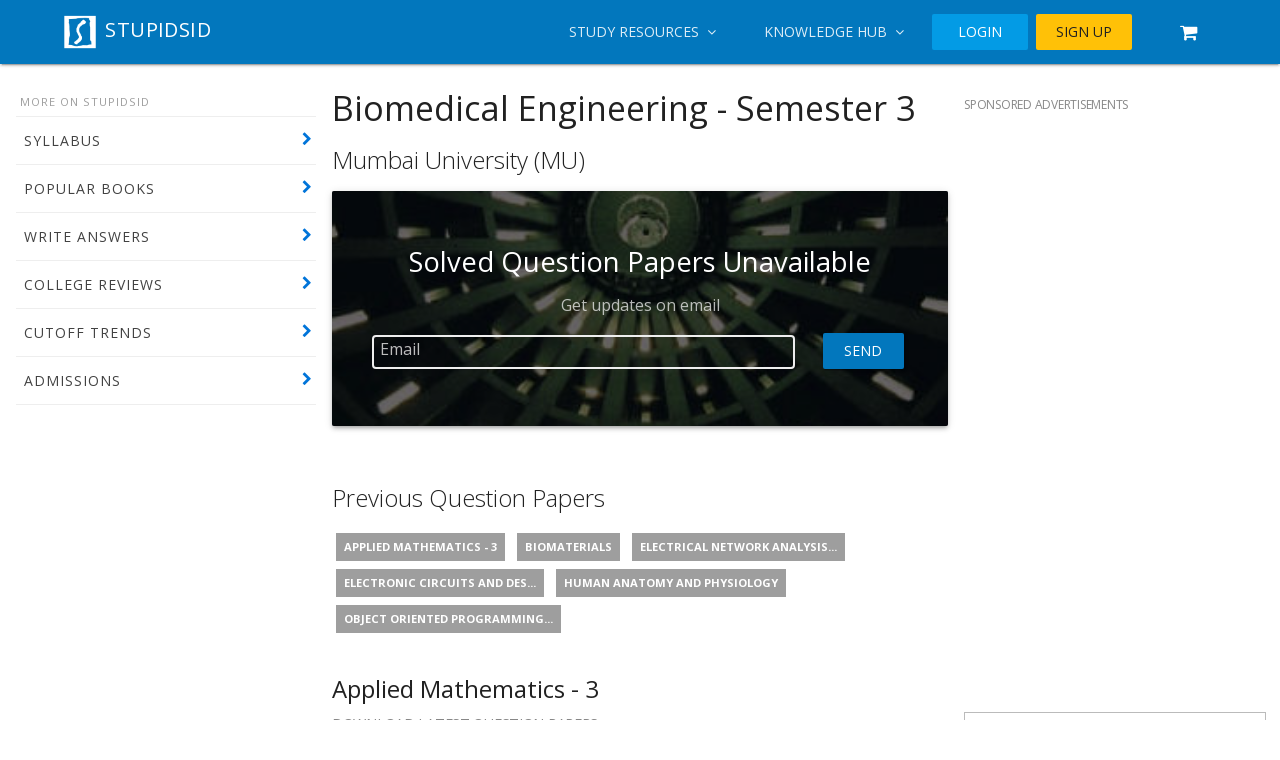

--- FILE ---
content_type: text/html; charset=UTF-8
request_url: https://stupidsid.com/previous-question-papers/mumbai-university-be-biomedical-engineering-2177
body_size: 10722
content:
<!DOCTYPE html>
<html>
<head>
    <meta charset="utf-8" />
    <meta name="viewport" content="width=device-width, initial-scale=1.0" />

    <link href="https://static.stupidsid.com/images/logos/stupidsid.ico" type="image/x-icon" rel="icon"/><link href="https://static.stupidsid.com/images/logos/stupidsid.ico" type="image/x-icon" rel="shortcut icon"/>    <meta name="theme-color" content="#0277BD"/>    <link rel="icon" sizes="192x192" href="https://static.stupidsid.com/images/logos/stupidsid-logo-192.png" />
    <link rel="manifest" href="/manifest.json" />
    <link href="/" rel="canonical" />

    <title>MU Biomedical Engineering (Semester 3) - Download Latest Question Papers | Stupidsid</title>
    <meta name="name" content="Stupidsid"/>    <meta name="description" content="Download free previous question papers (PDF) for Mumbai University Biomedical Engineering subjects - Applied Mathematics - 3, Biomaterials, Electrical Network Analysis and Synthesis, Electronic Circuits and Design - 1, Human Anatomy and Physiology, Object Oriented Programming and Methodology, "/>    <meta name="keywords" content="stupidsid,engineering,books,questions"/>
    <meta name="twitter:card" content="summary"/>    <meta name="twitter:title" content="MU Biomedical Engineering (Semester 3) - Download Latest Question Papers | Stupidsid"/>    <meta name="twitter:description" content="Download free previous question papers (PDF) for Mumbai University Biomedical Engineering subjects - Applied Mathematics - 3, Biomaterials, Electrical Network Analysis and Synthesis, Electronic Circuits and Design - 1, Human Anatomy and Physiology, Object Oriented Programming and Methodology, "/>    <meta name="twitter:image" content=""/>

    <meta property="og:image" content="" />
    <meta property="og:description" content="Download free previous question papers (PDF) for Mumbai University Biomedical Engineering subjects - Applied Mathematics - 3, Biomaterials, Electrical Network Analysis and Synthesis, Electronic Circuits and Design - 1, Human Anatomy and Physiology, Object Oriented Programming and Methodology, " />
    <meta property="og:title" content="MU Biomedical Engineering (Semester 3) - Download Latest Question Papers | Stupidsid" />
    <meta property="og:site_name" content="Stupidsid - an online platform for study resources and educational information" />
    <meta property="og:see_also" content="https://stupidsid.com" />

    <meta itemprop="name" content="MU Biomedical Engineering (Semester 3) - Download Latest Question Papers | Stupidsid" />
    <meta itemprop="description" content="Download free previous question papers (PDF) for Mumbai University Biomedical Engineering subjects - Applied Mathematics - 3, Biomaterials, Electrical Network Analysis and Synthesis, Electronic Circuits and Design - 1, Human Anatomy and Physiology, Object Oriented Programming and Methodology, " />
    <meta itemprop="image" content="" />

            <style id="antiClickjack">body{display:none !important;}</style>

    <noscript class='css-links-wrapper'>
        <link rel="stylesheet" href="//fonts.googleapis.com/css?family=Merriweather:300,400,700|Open+Sans:400,300,300italic,400italic,600,600italic,700,700italic,800,800italic|Material+Icons" class="js-fa-async-stylesheets" media="meaningless-media-query"/>        <link rel="stylesheet" href="//maxcdn.bootstrapcdn.com/font-awesome/4.7.0/css/font-awesome.min.css" class="js-fa-async-stylesheets" media="meaningless-media-query"/>    </noscript>

    <style>body,html{margin:0;padding:0}.mdl-navigation{display:-ms-flexbox;display:flex;-ms-flex-wrap:nowrap;flex-wrap:nowrap;box-sizing:border-box}.mdl-navigation__link{color:#424242;text-decoration:none;margin:0;font-size:14px;font-weight:400;line-height:24px;letter-spacing:0;opacity:.87}.mdl-navigation__link .material-icons{vertical-align:middle}.mdl-layout__drawer .mdl-navigation{-ms-flex-direction:column;flex-direction:column;-webkit-align-items:stretch;-ms-flex-align:stretch;-ms-grid-row-align:stretch;align-items:stretch;padding-top:16px}.mdl-layout__drawer .mdl-navigation .mdl-navigation__link{display:block;-ms-flex-negative:0;flex-shrink:0;padding:16px 40px;margin:0;color:#757575}.mdl-navigation__button{text-transform:uppercase}.mdl-navigation__button:hover{background-color:#01579b;cursor:pointer}.mdl-navigation__link{border:none;outline:0;background-color:transparent;cursor:pointer;padding:.6em 1.4em}@media screen and (max-width:1024px){.mdl-layout__drawer .mdl-navigation .mdl-navigation__link{padding:16px}}.mdl-layout__drawer .mdl-navigation .mdl-navigation__link:hover{background-color:#e0e0e0}.mdl-layout__drawer .mdl-navigation .mdl-navigation__link--current{background-color:#000;color:#e0e0e0}.mdl-color-text--white{color:#fff!important}.mdl-layout-title,.mdl-layout__title{display:block;position:relative;font-family:"Open Sans",Helvetica,Arial,sans-serif;font-size:20px;line-height:1;letter-spacing:.02em;font-weight:400;box-sizing:border-box}.mdl-image--responsive{max-width:100%!important;max-height:100%!important;height:auto!important}.mdl-layout__drawer>.mdl-layout-title,.mdl-layout__drawer>.mdl-layout__title{line-height:64px;padding-left:40px}@media screen and (max-width:1024px){.mdl-layout__drawer>.mdl-layout-title,.mdl-layout__drawer>.mdl-layout__title{line-height:56px;padding-left:16px}}.mdl-layout__header{display:-ms-flexbox;display:flex;-ms-flex-direction:column;flex-direction:column;-ms-flex-wrap:nowrap;flex-wrap:nowrap;-ms-flex-pack:start;justify-content:flex-start;box-sizing:border-box;-ms-flex-negative:0;flex-shrink:0;width:100%;margin:0;padding:0;border:none;min-height:64px;max-height:1000px;z-index:3;background-color:#0277bd;color:#fff;box-shadow:0 2px 2px 0 rgba(0,0,0,.14),0 3px 1px -2px rgba(0,0,0,.2),0 1px 5px 0 rgba(0,0,0,.12);transition-duration:.2s;transition-timing-function:cubic-bezier(.4,0,.2,1);transition-property:max-height,box-shadow}@media screen and (max-width:1024px){.mdl-layout__header{min-height:56px}}.mdl-layout--fixed-drawer.is-upgraded:not(.is-small-screen)>.mdl-layout__header{margin-left:240px;width:calc(100% - 240px)}@media screen and (min-width:1025px){.mdl-layout--fixed-drawer>.mdl-layout__header .mdl-layout__header-row{padding-left:40px}}.mdl-layout__header>.mdl-layout-icon{position:absolute;left:40px;top:16px;height:32px;width:32px;overflow:hidden;z-index:3;display:block}@media screen and (max-width:1024px){.mdl-layout__header>.mdl-layout-icon{left:16px;top:12px}}.mdl-layout.has-drawer .mdl-layout__header>.mdl-layout-icon{display:none}.mdl-layout__header.is-compact{max-height:64px}@media screen and (max-width:1024px){.mdl-layout__header.is-compact{max-height:56px}}.mdl-layout__header.is-compact.has-tabs{height:112px}@media screen and (max-width:1024px){.mdl-layout__header.is-compact.has-tabs{min-height:104px}}@media screen and (max-width:1024px){.mdl-layout__header{display:none}.mdl-layout--fixed-header>.mdl-layout__header{display:-ms-flexbox;display:flex}}.mdl-layout__header-row{display:-ms-flexbox;display:flex;-ms-flex-direction:row;flex-direction:row;-ms-flex-wrap:nowrap;flex-wrap:nowrap;-ms-flex-negative:0;flex-shrink:0;box-sizing:border-box;-ms-flex-item-align:stretch;align-self:stretch;-ms-flex-align:center;align-items:center;height:64px;margin:0;padding:0 40px 0 80px}.mdl-layout--no-drawer-button .mdl-layout__header-row{padding-left:40px}@media screen and (min-width:1025px){.mdl-layout--no-desktop-drawer-button .mdl-layout__header-row{padding-left:40px}}@media screen and (max-width:1024px){.mdl-layout__header-row{height:56px;padding:0 16px 0 72px}.mdl-layout--no-drawer-button .mdl-layout__header-row{padding-left:16px}}.mdl-layout__header-row>*{-ms-flex-negative:0;flex-shrink:0}.mdl-layout__header--scroll .mdl-layout__header-row{width:100%}.mdl-layout__header-row .mdl-navigation{margin:0;padding:0;height:64px;-ms-flex-direction:row;flex-direction:row;-webkit-align-items:center;-ms-flex-align:center;-ms-grid-row-align:center;align-items:center}@media screen and (max-width:1024px){.mdl-layout__header-row .mdl-navigation{height:56px}}.mdl-layout__header-row .mdl-navigation__link{display:block;color:#fff;line-height:64px;padding:0 24px}@media screen and (max-width:1024px){.mdl-layout__header-row .mdl-navigation__link{line-height:56px;padding:0 16px}}.mdl-button{background:0 0;border:none;border-radius:2px;color:#000;position:relative;height:36px;margin:2px 4px;min-width:64px;padding:0 16px;display:inline-block;font-family:"Open Sans",Helvetica,Arial,sans-serif;font-size:14px;font-weight:500;text-transform:uppercase;letter-spacing:0;overflow:hidden;will-change:box-shadow;transition:box-shadow .2s cubic-bezier(.4,0,1,1),background-color .2s cubic-bezier(.4,0,.2,1),color .2s cubic-bezier(.4,0,.2,1);outline:0;cursor:pointer;text-decoration:none;text-align:center;line-height:36px;vertical-align:middle}.mdl-color--light-blue-600{background-color:#039be5!important}.mdl-color--amber-500{background-color:#ffc107!important}.mdl-color-text--grey-900{color:#212121!important}.mdl-menu{position:absolute;list-style:none;top:0;left:0;height:auto;width:auto;min-width:124px;padding:8px 0;margin:0;opacity:0;clip:rect(0 0 0 0);z-index:-1}.mdl-layout:not(.is-small-screen) .mdl-layout--small-screen-only{display:none}.mdl-layout__drawer{display:-ms-flexbox;display:flex;-ms-flex-direction:column;flex-direction:column;-ms-flex-wrap:nowrap;flex-wrap:nowrap;width:240px;height:100%;max-height:100%;position:absolute;top:0;left:0;box-shadow:0 2px 2px 0 rgba(0,0,0,.14),0 3px 1px -2px rgba(0,0,0,.2),0 1px 5px 0 rgba(0,0,0,.12);box-sizing:border-box;border-right:1px solid #e0e0e0;background:#fafafa;-ms-transform:translateX(-250px);transform:translateX(-250px);transform-style:preserve-3d;will-change:transform;transition-duration:.2s;transition-timing-function:cubic-bezier(.4,0,.2,1);transition-property:transform;color:#424242;overflow:visible;overflow-y:auto;z-index:5}.mdl-snackbar{position:fixed;bottom:0;left:50%;cursor:default;background-color:#323232;z-index:3;display:block;display:-ms-flexbox;display:flex;-ms-flex-pack:justify;justify-content:space-between;font-family:"Open Sans",Helvetica,Arial,sans-serif;will-change:transform;-ms-transform:translate(0,80px);transform:translate(0,80px);transition:transform .25s cubic-bezier(.4,0,1,1);pointer-events:none}.mdl-grid{display:-ms-flexbox;display:flex;-ms-flex-flow:row wrap;flex-flow:row wrap;margin:0 auto;-ms-flex-align:stretch;align-items:stretch}.mdl-cell{box-sizing:border-box}.mdl-typography--text-center{text-align:center}.mdl-layout-spacer{-ms-flex-positive:1;flex-grow:1}.mdl-typography--headline,.mdl-typography--headline-color-contrast{font-family:"Open Sans",Helvetica,Arial,sans-serif;font-size:24px;font-weight:400;line-height:32px;-moz-osx-font-smoothing:grayscale}body .mdl-image--circle,body .mdl-image--square{height:96px;width:96px;margin:8px;padding:8px;box-sizing:border-box}body .mdl-image--center{display:block;margin-left:auto;margin-right:auto}.background-overlay{position:absolute;top:0;left:0;width:100%;height:100%}.background-overlay::after{content:'';position:absolute;top:0;left:0;width:100%;height:100%;background-color:rgba(0,0,0,.5);z-index:-1}.background-overlay--image{background-position:center;background-size:cover}html body main .masthead{position:relative;box-sizing:border-box;padding:2em 1em;background-size:cover;background-position:center}html body main .masthead__bottom{position:absolute;bottom:0;left:0;width:100%;display:-ms-flexbox;display:flex;-ms-flex-pack:end;justify-content:flex-end}html body main .masthead__c2a{text-shadow:none}html body main .masthead__c2a i.fa{font-size:.8em}html body main .masthead:not(.no-dark-overlay)::before{content:'';position:absolute;left:0;top:0;width:100%;height:100%;background-color:rgba(0,0,0,.6);z-index:0}html body main .masthead__title{font-size:2.4em}html body main .masthead__content{color:#fff;position:relative;z-index:1;padding:2em 1em;text-shadow:2px 2px 5px rgba(0,0,0,.4)}html body main .masthead__content__subtitle{font-weight:700;margin-top:2em}html body main .masthead__content__logo{width:100px}html body main .masthead__content__input-wrapper{padding:1em 0 0;display:-ms-flexbox;display:flex;-ms-flex-direction:row;flex-direction:row}html body main .masthead__content__input-wrapper *{color:#555}html body main .masthead__content__input-wrapper label{display:block;text-align:left;width:100%;color:#ddd;font-size:1.1em;padding:0 1em}html body main .masthead__content__input-wrapper .institute-results-wrapper{position:relative;z-index:10}html body main .masthead__content__input-wrapper .institute-results-wrapper .ui-autocomplete{animation:fadeIn .1s ease-in-out forwards;box-shadow:0 2px 2px 1px rgba(0,0,0,.2)}html body main .masthead__content__input-wrapper .institute-results-wrapper .ui-menu-item{text-align:left;padding:.5em 1em}html body main .masthead__content__input{display:block;width:100%;border:none;outline:0;font-size:1.2em;padding:.6em 1.2em;border-radius:0 3px 3px 0;background-color:#fff;width:calc(100% - 50px);display:block}html body main .masthead__content__input-wrapp{width:calc(100% - 50px);margin:0}html body main .masthead__content__submit{border-radius:3px 0 0 3px;background-color:#fff;margin:0;font-size:1.2em;padding:0;width:100%;border:0;outline:0;cursor:default;border-right:1px solid #bbb}html body main .masthead__content__submit-wrapp{width:50px;padding:0;margin:0}html body main .masthead__content__links{padding:2em 0 1em;text-shadow:none}html body main .masthead__content__links ul{list-style:none;padding:0;margin:0}html body main .masthead__content__links ul li{display:inline-block;color:#fff}html body main .masthead__content__links__item{color:#fff;height:auto;padding:.8em 1.2em}html body main .masthead__content__links__item__text{margin-top:-.5em}@media all and (max-width:500px){html body main .masthead{padding:1em}html body main .masthead--profile .masthead__content{margin-bottom:3em}html body main .masthead__content{padding:1em .5em}html body main .masthead__content__title{font-size:.6em}html body main .masthead__content__subtitle{font-size:1.1em;line-height:1.3em;margin:0}html body main .masthead__content__logo{width:70px}html body main .masthead__content__logo-wrapp{margin-bottom:.5em}html body main .masthead__content__links ul li{width:100%}html body main .masthead__content__links__item{margin:0}}@media all and (max-width:700px){body .masthead{display:-ms-flexbox;display:flex;-ms-flex-pack:center;justify-content:center;-ms-flex-align:center;align-items:center}body .masthead__content{padding:1em;font-size:.9em}body .masthead__content__input-wrapper{padding:0}body .masthead__content__title{font-size:.8em}body .masthead__content__subtitle{font-size:1.3em;margin-top:1em}body .masthead__content__links{padding:2em .5em}body .masthead__content__links ul{display:-ms-flexbox;display:flex;-ms-flex-direction:row;flex-direction:row;-ms-flex-wrap:wrap;flex-wrap:wrap}body .masthead__content__links li{width:50%;padding:0;margin:0;text-align:left;box-sizing:border-box}body .masthead__content__links li .fa{font-size:1em;padding-right:1em}body .masthead__content__links__item{box-sizing:border-box;text-align:left;width:100%;margin:0;padding:0 1em}body .masthead__content__links__item__text{display:inline}}.login-box{padding:2em 0}.login-wrapper-form{padding:0 1em 1em}.social-auth-button{color:#777;text-transform:none;font-weight:700;font-size:1.1em;height:auto;margin:.4em 0 0;-ms-flex:1;flex:1;width:100%!important;box-sizing:border-box}.social-auth-button .fa,.social-auth-button img{padding:.8em;width:1.5em;text-align:center;display:inline-block}.social-auth-button .fa::before{font-size:1.1em}.social-auth-button span{font-size:.9em}.social-auth-button:hover{background-color:rgba(0,0,0,.1)}.signup-card .mdl-grid{margin:0;padding:0}.signup-card .mdl-grid .mdl-cell{margin:0;padding:1em;box-sizing:border-box}.signup-card .mdl-grid .mdl-cell.is-content{border:1px solid rgba(0,0,0,.117647);padding:2em 1em 2em 2em;text-align:left;background-color:#fff}.signup-card .mdl-grid .mdl-cell.is-content .is-content__title{font-size:1em}.signup-card .mdl-grid .mdl-cell.is-content .is-content__icon{display:-ms-flexbox;display:flex;-ms-flex-align:center;align-items:center;-ms-flex-pack:center;justify-content:center}.signup-card .mdl-grid .mdl-cell.is-content .is-content__text{font-size:.85em}.signup-card .mdl-grid .mdl-cell.is-social{color:#fff;margin:0;padding:2em 1em}.signup-card .mdl-grid .mdl-cell.is-social *{color:inherit}.signup-card .mdl-grid .mdl-cell.is-social .is-social__button{padding:.2em}.signup-card .mdl-grid .mdl-cell.is-social .is-social__button .mdl-button{display:block;padding:.2em 1em;height:auto;width:100%;text-align:left}.signup-modal-window{box-sizing:border-box}.signup-modal-window *{box-sizing:inherit}.signup-modal-window.mdl-modal{padding-top:90px;background-color:rgba(0,0,0,.8)}.signup-modal-window.mdl-modal .mdl-textfield{width:100%;max-width:100%;margin-top:-.4em}.signup-modal-window.mdl-modal .mdl-modal--content{padding:0 1em 1em;max-width:90%;width:600px;max-height:calc(100% - 50px)}.signup-modal-window.mdl-modal .mdl-card__supporting-text{width:100%}.background-overlay{z-index:-1}.background-overlay::after{content:'';position:absolute;top:0;left:0;width:100%;height:100%;background-color:#000;opacity:.6;z-index:1}.background-overlay--image{z-index:-1;position:absolute;top:0;left:0;width:100%;height:100%;background-image:url(/images/feature-graphics/core/home-bg.jpg);background-position:center;background-size:cover}@media all and (max-width:1200px){.signup-card .mdl-grid .mdl-cell.is-social{border:none}}.mdl-layout--small-screen-only{display:none}@media all and (max-width:970px){.mdl-layout--small-screen-only.mdl-layout--small-screen-only.mdl-layout--small-screen-only{display:block}.mdl-layout--large-screen-only.mdl-layout--large-screen-only{display:none}}</style>

        <link
            rel="stylesheet"
            href="https://static.stupidsid.com/css/style.css?v=0.1.1"
            class="js-fa-async-stylesheets"
            media="meaningless-media-query"
        />
    <script>setTimeout(window.lCSSAsync, 16);</script>

    <!-- Analytics -->
    <script>
    (function(i,s,o,g,r,a,m){i['GoogleAnalyticsObject']=r;i[r]=i[r]||function(){
        (i[r].q=i[r].q||[]).push(arguments);},i[r].l=1*new Date();a=s.createElement(o),
    m=s.getElementsByTagName(o)[0];a.async=1;a.src=g;m.parentNode.insertBefore(a,m);
    })(window,document,'script','//www.google-analytics.com/analytics.js','ga');

    window.ga('create', 'UA-15226538-1', 'auto');
    window.ga('send', 'pageview');
    </script>

    
    <!-- DFP -->
    <script async='async' src='https://www.googletagservices.com/tag/js/gpt.js'></script>
    <script>
      var googletag = googletag || {};
      googletag.cmd = googletag.cmd || [];
    </script>

    <script>
      googletag.cmd.push(function() {
        googletag.defineSlot('/118013234/stupidsid-2017-right2', [300, 250], 'div-gpt-ad-1511776990545-0').addService(googletag.pubads());
        googletag.defineSlot('/118013234/stupidsid-2017-right1', [300, 250], 'div-gpt-ad-1511776990545-1').addService(googletag.pubads());
        googletag.pubads().enableSingleRequest();
        googletag.enableServices();
      });
    </script>

    <!-- subscribers web push -->
    <script type="text/javascript">
        var subscribersSiteId = '8467b4d7-258c-4567-b38c-03b29fb64280';
    </script>
    <script type="text/javascript" src="https://cdn.subscribers.com/assets/subscribers.js"></script>

    <!-- Facebook Pixel Code -->
    <script>
    function(f,b,e,v,n,t,s)
    {if(f.fbq)return;n=f.fbq=function(){n.callMethod?
    n.callMethod.apply(n,arguments):n.queue.push(arguments)};
    if(!f._fbq)f._fbq=n;n.push=n;n.loaded=!0;n.version='2.0';
    n.queue=[];t=b.createElement(e);t.async=!0;
    t.src=v;s=b.getElementsByTagName(e)[0];
    s.parentNode.insertBefore(t,s)}(window, document,'script',
    'https://connect.facebook.net/en_US/fbevents.js');
    fbq('init', '2335918096634703');
    fbq('track', 'PageView');
    </script>
    <noscript><img height="1" width="1" style="display:none"
    src="https://www.facebook.com/tr?id=2335918096634703&ev=PageView&noscript=1"
    /></noscript>
    <!-- End Facebook Pixel Code -->
</head>

<!-- Info message snackbar -->
<div id="info-message" class="mdl-js-snackbar info-messager mdl-snackbar">
    <div class="mdl-snackbar__text fa fa-check"></div>
    <button class="mdl-snackbar__action" type="button"></button>
</div>

<!-- Error message snackbar -->
<div id="error-message" class="mdl-js-snackbar error-messager mdl-snackbar">
    <div class="mdl-snackbar__text fa fa-warning"></div>
    <button class="mdl-snackbar__action" type="button"></button>
</div>
<body>
    <div class="mdl-layout mdl-layout--fixed-header">
        

<!-- Always shows a header, even in smaller screens. -->
<header class="mdl-layout__header">
    <div aria-expanded="false" role="button" tabindex="0" class="mdl-layout__drawer-button mdl-layout--small-screen-only">
        <i class="material-icons"></i>
    </div>

    <div class="mdl-layout__header-row">
        <!-- Title -->
        <a href="/" class="mdl-color-text--white" style="text-decoration:none;">
            <span class="mdl-layout-title" style='margin-left: -1em;'>
                <img src="https://static.stupidsid.com/images/logos/stupidsid-logo-white-small.png" class="mdl-image--responsive" style="width:40px" alt=""/>                STUPIDSID
            </span>
        </a>
        <!-- Add spacer, to align navigation to the right -->
        <div class="mdl-layout-spacer"></div>
        <!-- Navigation. We hide it in small screens. -->
        <nav class="mdl-navigation mdl-layout--large-screen-only hidden js-navigation-menu-nav">
            
            <button class='mdl-navigation__link mdl-navigation__button js-navigation-btn' id='nav-btn-study'>
                Study Resources&nbsp;
                <i class='fa fa-angle-down'></i>
            </button>
            <button class='mdl-navigation__link mdl-navigation__button js-navigation-btn' id='nav-btn-hub'>
                Knowledge Hub&nbsp;
                <i class='fa fa-angle-down'></i>
            </button>

                            <a href="/accounts/login" class="mdl-button mdl-js-button mdl-js-ripple-effect mdl-color--light-blue-600 mdl-color-text--white">LOGIN</a>                <a href="/accounts/signup" class="mdl-button mdl-js-button mdl-js-ripple-effect mdl-color--amber-500 mdl-color-text--grey-900">SIGN UP</a>                <a href="/my e-books/cart" class="mdl-button mdl-js-button mdl-js-ripple-effect mdl-color-text--white"><i class="fa fa-shopping-cart fa-lg"></i></a>                    </nav>

        <ul class="mdl-menu mdl-menu--small mdl-menu--bottom-left mdl-js-menu mdl-js-ripple-effect" for="nav-btn-study">

                            <li class='mdl-menu__item--divider'>Get solved question papers</li>
                                    <li><a href="/solved-question-papers/delhi-university" class="mdl-menu__item">DU (University of D...)</a></li>
                                    <li><a href="/solved-question-papers/maharshi-dayanand-university-haryana" class="mdl-menu__item">MDU (Maharshi Dayana...)</a></li>
                                    <li><a href="/solved-question-papers/jntuk" class="mdl-menu__item">JNTUK (JNTU Kakinada)</a></li>
                                    <li><a href="/solved-question-papers/mumbai-university" class="mdl-menu__item">MU (Mumbai University)</a></li>
                                    <li><a href="/solved-question-papers/sppu" class="mdl-menu__item">SPPU (Savitribai Phul...)</a></li>
                                    <li><a href="/solved-question-papers/vtu" class="mdl-menu__item">VTU (Visveswaraya Te...)</a></li>
                            
            <li style='text-align: right; padding: 0 .5em;'>
                <a href="/study-resources" class="mdl-menu__item--mini">See all&nbsp;&nbsp;<i class="fa fa-arrow-right"></i></a>            </li>

            <li></li>

            <!-- More resources -->
            <li class='mdl-menu__item--divider'>More resources</li>
            <li><a href="/syllabus" class="mdl-menu__item">Syllabus</a></li>
            <li><a href="/popular-books" class="mdl-menu__item">Popular Books</a></li>
        </ul>

        <ul class="mdl-menu mdl-menu--small mdl-menu--bottom-left mdl-js-menu mdl-js-ripple-effect" for="nav-btn-hub">
                            <li><a href="https://colleges.stupidsid.com/" class="mdl-menu__item">College Reviews</a></li>
                            <li><a href="https://colleges.stupidsid.com/cutoff-trends" class="mdl-menu__item">Cutoffs</a></li>
                            <li><a href="/ms-in-us" class="mdl-menu__item">MS in US</a></li>
                            <li><a href="https://colleges.stupidsid.com/blog/mba-and-management-6" class="mdl-menu__item">MBA (Management)</a></li>
                            <li><a href="https://colleges.stupidsid.com/blog/placements-and-jobs-7" class="mdl-menu__item">Placements</a></li>
                    </ul>

        <ul class="mdl-menu mdl-menu--small mdl-menu--bottom-left mdl-js-menu mdl-js-ripple-effect" for="nav-btn-user">
                            <li><a href="/me" class="mdl-menu__item">My Profile</a></li>
                            <li><a href="/accounts/edit-profile" class="mdl-menu__item">Edit Profile</a></li>
                            <li><a href="/buy-subscriptions/cart" class="mdl-menu__item">My Cart</a></li>
                            <li><a href="/accounts/logout" class="mdl-menu__item">Logout</a></li>
                    </ul>
    </div>
</header>

<div class='mdl-layout__obfuscator mdl-layout--small-screen-only'></div>

<div class="mdl-layout__drawer mdl-layout--small-screen-only"> <!-- mdl-layout--small-screen-only -->

    <br />

    <nav class="mdl-navigation">
                    <div style='padding: .5em;'>
                <a href="/accounts/login" style="display: block;" class="mdl-button mdl-js-button mdl-js-ripple-effect mdl-color--light-blue-600 mdl-color-text--white">LOGIN</a>                <a href="/accounts/signup" style="display: block;" class="mdl-button mdl-js-button mdl-js-ripple-effect mdl-color--amber-500 mdl-color-text--grey-900">SIGN UP</a>            </div>
            </nav>

    <br />

    <nav class="mdl-navigation">

                    <div class="mdl-layout-title mdl-typography--font-medium" style='padding: 1em 1.3em; margin: 0; line-height: 0;'>Universities</div>
                            <a href="/solved-question-papers/delhi-university" class="mdl-navigation__link mdl-navigation__link--small">DU (University of D...)</a>                            <a href="/solved-question-papers/maharshi-dayanand-university-haryana" class="mdl-navigation__link mdl-navigation__link--small">MDU (Maharshi Dayana...)</a>                            <a href="/solved-question-papers/jntuk" class="mdl-navigation__link mdl-navigation__link--small">JNTUK (JNTU Kakinada)</a>                            <a href="/solved-question-papers/mumbai-university" class="mdl-navigation__link mdl-navigation__link--small">MU (Mumbai University)</a>                            <a href="/solved-question-papers/sppu" class="mdl-navigation__link mdl-navigation__link--small">SPPU (Savitribai Phul...)</a>                            <a href="/solved-question-papers/vtu" class="mdl-navigation__link mdl-navigation__link--small">VTU (Visveswaraya Te...)</a>                        <div class='mdl-typography--text-right'>
                <a href="/study-resources" class="mdl-navigation__link mdl-navigation__link--small" style="font-weight: bold; padding: 0.1em 1em;">See all&nbsp;&nbsp; <i class="fa fa-arrow-right"></i></a>            </div>
            </nav>

    <br />

    <nav class='mdl-navigation'>
        <div
            class="mdl-layout-title mdl-typography--font-medium"
            style='padding: 1em 1.3em; margin: 0; line-height: 0;'>
            Knowledge Hub
        </div>
                    <a href="https://colleges.stupidsid.com/" class="mdl-navigation__link mdl-navigation__link--small">College Reviews</a>                    <a href="https://colleges.stupidsid.com/cutoff-trends" class="mdl-navigation__link mdl-navigation__link--small">Cutoffs</a>                    <a href="/ms-in-us" class="mdl-navigation__link mdl-navigation__link--small">MS in US</a>                    <a href="https://colleges.stupidsid.com/blog/mba-and-management-6" class="mdl-navigation__link mdl-navigation__link--small">MBA (Management)</a>                    <a href="https://colleges.stupidsid.com/blog/placements-and-jobs-7" class="mdl-navigation__link mdl-navigation__link--small">Placements</a>            </nav>

    <br />
</div>

        <main id="main-element" class="mdl-layout__content">
            <div class="page-content">
                                                <div class="mdl-grid">
                    <div class="mdl-cell mdl-cell--4-col mdl-cell--3-col-desktop mdl-cell--order-2-phone mdl-cell--order-2-tablet">
                            

<div class="mdl-menu--vertical">
    <div class="mdl-menu--title">MORE ON STUPIDSID</div>

    
    <ul>
        <li><a href="https://files.stupidsid.com/Syllabus/Engineering/S.E/MU_R2012/biomedical.pdf" target="_blank _parent" rel="noopener">SYLLABUS</a></li>
        <li><a href="/popular-books/mumbai-university/be-biomedical-engineering/semester-3-2177">POPULAR BOOKS</a></li>
        <li><a href="/write-answers">WRITE ANSWERS</a></li>
        <li><a href="https://colleges.stupidsid.com/">COLLEGE REVIEWS</a></li>
        <li><a href="https://colleges.stupidsid.com/cutoff-trends">CUTOFF TRENDS</a></li>
        <li><a href="https://colleges.stupidsid.com/blog/admission-process-1">ADMISSIONS</a></li>
    </ul>
</div>

                                            </div>
                    <div class="mdl-cell mdl-cell--6-col mdl-cell--1-offset-tablet mdl-cell--order-1-phone mdl-cell--order-1-tablet">
                                                <h3>Biomedical Engineering - Semester 3</h3>
<h4 class="mdl-typography--text-capitalize mdl-typography--font-light">
    Mumbai University (MU)
</h4>
<style>
 .mdl-card {
    box-sizing: border-box;
 }

 .mdl-card * { box-sizing: inherit; }
</style>
<div class="mdl-card mdl-shadow--3dp" style="height: auto; min-height: auto; max-height: auto;">
    <div class="masthead" style="height: auto; padding: 2.3em 1em; background-image: url('https://static.stupidsid.com/images/products/default-product-image.jpg')">
        <div class="mdl-masthead--content" style='height: auto;'>
            <div class="mdl-typography--text-center">
                <h4 class="mdl-typography--text-capitalize">
                    <div style='position: relative;'>
                        solved question papers unavailable                    </div>
                </h4>
                                    <div style='position: relative; opacity: .7;'>
                        Get updates on email
                    </div>
                    <div class='mdl-grid' style='box-sizing: border-box; margin: 0; padding: 0;'>
                        <div class='mdl-cell mdl-cell--10-col mdl-cell--6-col-tablet mdl-cell--4-col-phone' style='box-sizing: border-box; margin: 0; padding: 0;'>
                            <span class="mdl-textfield mdl-textfield--full-width mdl-js-textfield mdl-textfield--floating-label">
                                <input class="mdl-textfield__input mdl-textfield__input-bordered" type="email" id="2177-product-updates-email" />
                                <label class="mdl-textfield__label mdl-color-text--grey-400" style="padding-left: 8px;" for="product-updates-email">Email</label>
                                 <span class="mdl-textfield__error">Please enter a valid email</span>
                            </span>
                        </div>
                        <div class='mdl-cell mdl-cell--2-col mdl-cell--2-col-tablet mdl-cell--4-col-phone' style='box-sizing: border-box; margin: 0; padding: 1em 0;'>
                            <button class="mdl-button mdl-js-button mdl-js-ripple-effect mdl-button--raised mdl-color--light-blue-800 mdl-color-text--white get-product-updates-button" data-product-id="2177" style='padding: 0; width: 100%;'>
                                Send
                            </button>
                        </div>
                    </div>
                            </div>
        </div>
    </div>
</div>
<br></br>
<!--
    * sticky navbar
    *
-->

<h4 class="mdl-typography--font-light">
    Previous Question Papers
</h4>
<div id="subject-tags">
            <span
            id="subject-tag-217"
            class="mdl-label mdl-color--grey-500 mdl-color-text--white"
            style="cursor: pointer;">
            Applied Mathematics - 3        </span>
            <span
            id="subject-tag-221"
            class="mdl-label mdl-color--grey-500 mdl-color-text--white"
            style="cursor: pointer;">
            Biomaterials        </span>
            <span
            id="subject-tag-219"
            class="mdl-label mdl-color--grey-500 mdl-color-text--white"
            style="cursor: pointer;">
            Electrical Network Analysis...        </span>
            <span
            id="subject-tag-218"
            class="mdl-label mdl-color--grey-500 mdl-color-text--white"
            style="cursor: pointer;">
            Electronic Circuits and Des...        </span>
            <span
            id="subject-tag-220"
            class="mdl-label mdl-color--grey-500 mdl-color-text--white"
            style="cursor: pointer;">
            Human Anatomy and Physiology        </span>
            <span
            id="subject-tag-3802"
            class="mdl-label mdl-color--grey-500 mdl-color-text--white"
            style="cursor: pointer;">
            Object Oriented Programming...        </span>
    </div>
    <div id="subject-panel-217"><br>
        <h4>
        Applied Mathematics - 3<br>
                <small>DOWNLOAD LATEST QUESTION PAPERS</small>
    </h4>
    <div class="mdl-grid">
                                            </div>
                <div class="mdl-color-text--grey-500">OLD SYLLABUS QUESTION PAPERS</div>
                <div class="mdl-grid">
                                        <div class="mdl-cell mdl-cell--4-col">
                <div class="mdl-typography--text-center">
                    <a href="/previous-question-papers/download/applied-mathematics-3-1661"><button class="mdl-button mdl-js-button mdl-button--primary">December 2011</button></a>                </div>
            </div>
                                <div class="mdl-cell mdl-cell--4-col">
                <div class="mdl-typography--text-center">
                    <a href="/previous-question-papers/download/applied-mathematics-3-1662"><button class="mdl-button mdl-js-button mdl-button--primary">May 2011</button></a>                </div>
            </div>
                                <div class="mdl-cell mdl-cell--4-col">
                <div class="mdl-typography--text-center">
                    <a href="/previous-question-papers/download/applied-mathematics-3-1663"><button class="mdl-button mdl-js-button mdl-button--primary">December 2010</button></a>                </div>
            </div>
                                <div class="mdl-cell mdl-cell--4-col">
                <div class="mdl-typography--text-center">
                    <a href="/previous-question-papers/download/applied-mathematics-3-1664"><button class="mdl-button mdl-js-button mdl-button--primary">May 2009</button></a>                </div>
            </div>
                                <div class="mdl-cell mdl-cell--4-col">
                <div class="mdl-typography--text-center">
                    <a href="/previous-question-papers/download/applied-mathematics-3-1665"><button class="mdl-button mdl-js-button mdl-button--primary">December 2008</button></a>                </div>
            </div>
                                <div class="mdl-cell mdl-cell--4-col">
                <div class="mdl-typography--text-center">
                    <a href="/previous-question-papers/download/applied-mathematics-3-1666"><button class="mdl-button mdl-js-button mdl-button--primary">December 2007</button></a>                </div>
            </div>
                                <div class="mdl-cell mdl-cell--4-col">
                <div class="mdl-typography--text-center">
                    <a href="/previous-question-papers/download/applied-mathematics-3-1667"><button class="mdl-button mdl-js-button mdl-button--primary">May 2007</button></a>                </div>
            </div>
            </div>
    <br></br>
    <div class="mdl-color-text--grey-500 mdl-typography--text-uppercase">More in Applied Mathematics - 3</div>
        <a href="/previous-question-papers/add-missing/applied-mathematics-3-217" target="_blank" class="mdl-button mdl-js-button mdl-color-text--amber-800 mdl-typography--font-medium">UPLOAD MISSING PAPERS</a>        <a href="/popular-books/applied-mathematics-3-217" class="mdl-button mdl-js-button mdl-color-text--amber-800 mdl-typography--font-medium">POPULAR BOOKS</a>        <a href="/question-papers-apps" class="mdl-button mdl-js-button mdl-color-text--amber-800 mdl-typography--font-medium">University Apps</a>                        <br></br>
        <hr></hr>
    </div>
    <div id="subject-panel-221"><br>
        <h4>
        Biomaterials<br>
                <small>DOWNLOAD LATEST QUESTION PAPERS</small>
    </h4>
    <div class="mdl-grid">
                                            </div>
                <div class="mdl-color-text--grey-500">OLD SYLLABUS QUESTION PAPERS</div>
                <div class="mdl-grid">
                                        <div class="mdl-cell mdl-cell--4-col">
                <div class="mdl-typography--text-center">
                    <a href="/previous-question-papers/download/biomaterials-1676"><button class="mdl-button mdl-js-button mdl-button--primary">December 2011</button></a>                </div>
            </div>
                                <div class="mdl-cell mdl-cell--4-col">
                <div class="mdl-typography--text-center">
                    <a href="/previous-question-papers/download/biomaterials-1677"><button class="mdl-button mdl-js-button mdl-button--primary">May 2011</button></a>                </div>
            </div>
                                <div class="mdl-cell mdl-cell--4-col">
                <div class="mdl-typography--text-center">
                    <a href="/previous-question-papers/download/biomaterials-1678"><button class="mdl-button mdl-js-button mdl-button--primary">December 2010</button></a>                </div>
            </div>
                                <div class="mdl-cell mdl-cell--4-col">
                <div class="mdl-typography--text-center">
                    <a href="/previous-question-papers/download/biomaterials-1679"><button class="mdl-button mdl-js-button mdl-button--primary">May 2009</button></a>                </div>
            </div>
                                <div class="mdl-cell mdl-cell--4-col">
                <div class="mdl-typography--text-center">
                    <a href="/previous-question-papers/download/biomaterials-1680"><button class="mdl-button mdl-js-button mdl-button--primary">December 2008</button></a>                </div>
            </div>
                                <div class="mdl-cell mdl-cell--4-col">
                <div class="mdl-typography--text-center">
                    <a href="/previous-question-papers/download/biomaterials-1681"><button class="mdl-button mdl-js-button mdl-button--primary">May 2008</button></a>                </div>
            </div>
                                <div class="mdl-cell mdl-cell--4-col">
                <div class="mdl-typography--text-center">
                    <a href="/previous-question-papers/download/biomaterials-1682"><button class="mdl-button mdl-js-button mdl-button--primary">December 2007</button></a>                </div>
            </div>
                                <div class="mdl-cell mdl-cell--4-col">
                <div class="mdl-typography--text-center">
                    <a href="/previous-question-papers/download/biomaterials-1683"><button class="mdl-button mdl-js-button mdl-button--primary">May 2007</button></a>                </div>
            </div>
            </div>
    <br></br>
    <div class="mdl-color-text--grey-500 mdl-typography--text-uppercase">More in Biomaterials</div>
        <a href="/previous-question-papers/add-missing/biomaterials-221" target="_blank" class="mdl-button mdl-js-button mdl-color-text--amber-800 mdl-typography--font-medium">UPLOAD MISSING PAPERS</a>        <a href="/popular-books/biomaterials-221" class="mdl-button mdl-js-button mdl-color-text--amber-800 mdl-typography--font-medium">POPULAR BOOKS</a>        <a href="/question-papers-apps" class="mdl-button mdl-js-button mdl-color-text--amber-800 mdl-typography--font-medium">University Apps</a>                        <br></br>
        <hr></hr>
    </div>
    <div id="subject-panel-219"><br>
        <h4>
        Electrical Network Analysis and Synthesis<br>
                <small>DOWNLOAD LATEST QUESTION PAPERS</small>
    </h4>
    <div class="mdl-grid">
                                            </div>
                <div class="mdl-color-text--grey-500">OLD SYLLABUS QUESTION PAPERS</div>
                <div class="mdl-grid">
                                        <div class="mdl-cell mdl-cell--4-col">
                <div class="mdl-typography--text-center">
                    <a href="/previous-question-papers/download/electrical-network-analysis-and-synthesis-1654"><button class="mdl-button mdl-js-button mdl-button--primary">December 2011</button></a>                </div>
            </div>
                                <div class="mdl-cell mdl-cell--4-col">
                <div class="mdl-typography--text-center">
                    <a href="/previous-question-papers/download/electrical-network-analysis-and-synthesis-1655"><button class="mdl-button mdl-js-button mdl-button--primary">May 2011</button></a>                </div>
            </div>
                                <div class="mdl-cell mdl-cell--4-col">
                <div class="mdl-typography--text-center">
                    <a href="/previous-question-papers/download/electrical-network-analysis-and-synthesis-1656"><button class="mdl-button mdl-js-button mdl-button--primary">December 2010</button></a>                </div>
            </div>
                                <div class="mdl-cell mdl-cell--4-col">
                <div class="mdl-typography--text-center">
                    <a href="/previous-question-papers/download/electrical-network-analysis-and-synthesis-1657"><button class="mdl-button mdl-js-button mdl-button--primary">May 2009</button></a>                </div>
            </div>
                                <div class="mdl-cell mdl-cell--4-col">
                <div class="mdl-typography--text-center">
                    <a href="/previous-question-papers/download/electrical-network-analysis-and-synthesis-1658"><button class="mdl-button mdl-js-button mdl-button--primary">December 2008</button></a>                </div>
            </div>
                                <div class="mdl-cell mdl-cell--4-col">
                <div class="mdl-typography--text-center">
                    <a href="/previous-question-papers/download/electrical-network-analysis-and-synthesis-1659"><button class="mdl-button mdl-js-button mdl-button--primary">December 2007</button></a>                </div>
            </div>
                                <div class="mdl-cell mdl-cell--4-col">
                <div class="mdl-typography--text-center">
                    <a href="/previous-question-papers/download/electrical-network-analysis-and-synthesis-1660"><button class="mdl-button mdl-js-button mdl-button--primary">May 2007</button></a>                </div>
            </div>
            </div>
    <br></br>
    <div class="mdl-color-text--grey-500 mdl-typography--text-uppercase">More in Electrical Network Analysis and Synthesis</div>
        <a href="/previous-question-papers/add-missing/electrical-network-analysis-and-synthesis-219" target="_blank" class="mdl-button mdl-js-button mdl-color-text--amber-800 mdl-typography--font-medium">UPLOAD MISSING PAPERS</a>        <a href="/popular-books/electrical-network-analysis-and-synthesis-219" class="mdl-button mdl-js-button mdl-color-text--amber-800 mdl-typography--font-medium">POPULAR BOOKS</a>        <a href="/question-papers-apps" class="mdl-button mdl-js-button mdl-color-text--amber-800 mdl-typography--font-medium">University Apps</a>                        <br></br>
        <hr></hr>
    </div>
    <div id="subject-panel-218"><br>
        <h4>
        Electronic Circuits and Design - 1<br>
                <small>DOWNLOAD LATEST QUESTION PAPERS</small>
    </h4>
    <div class="mdl-grid">
                                            </div>
                <div class="mdl-color-text--grey-500">OLD SYLLABUS QUESTION PAPERS</div>
                <div class="mdl-grid">
                                        <div class="mdl-cell mdl-cell--4-col">
                <div class="mdl-typography--text-center">
                    <a href="/previous-question-papers/download/electronic-circuits-and-design-1-1649"><button class="mdl-button mdl-js-button mdl-button--primary">December 2011</button></a>                </div>
            </div>
                                <div class="mdl-cell mdl-cell--4-col">
                <div class="mdl-typography--text-center">
                    <a href="/previous-question-papers/download/electronic-circuits-and-design-1-1650"><button class="mdl-button mdl-js-button mdl-button--primary">May 2009</button></a>                </div>
            </div>
                                <div class="mdl-cell mdl-cell--4-col">
                <div class="mdl-typography--text-center">
                    <a href="/previous-question-papers/download/electronic-circuits-and-design-1-1651"><button class="mdl-button mdl-js-button mdl-button--primary">December 2008</button></a>                </div>
            </div>
                                <div class="mdl-cell mdl-cell--4-col">
                <div class="mdl-typography--text-center">
                    <a href="/previous-question-papers/download/electronic-circuits-and-design-1-1652"><button class="mdl-button mdl-js-button mdl-button--primary">December 2007</button></a>                </div>
            </div>
                                <div class="mdl-cell mdl-cell--4-col">
                <div class="mdl-typography--text-center">
                    <a href="/previous-question-papers/download/electronic-circuits-and-design-1-1653"><button class="mdl-button mdl-js-button mdl-button--primary">May 2007</button></a>                </div>
            </div>
            </div>
    <br></br>
    <div class="mdl-color-text--grey-500 mdl-typography--text-uppercase">More in Electronic Circuits and Design - 1</div>
        <a href="/previous-question-papers/add-missing/electronic-circuits-and-design-1-218" target="_blank" class="mdl-button mdl-js-button mdl-color-text--amber-800 mdl-typography--font-medium">UPLOAD MISSING PAPERS</a>        <a href="/popular-books/electronic-circuits-and-design-1-218" class="mdl-button mdl-js-button mdl-color-text--amber-800 mdl-typography--font-medium">POPULAR BOOKS</a>        <a href="/question-papers-apps" class="mdl-button mdl-js-button mdl-color-text--amber-800 mdl-typography--font-medium">University Apps</a>                        <br></br>
        <hr></hr>
    </div>
    <div id="subject-panel-220"><br>
        <h4>
        Human Anatomy and Physiology<br>
                <small>DOWNLOAD LATEST QUESTION PAPERS</small>
    </h4>
    <div class="mdl-grid">
                                        <div class="mdl-cell mdl-cell--4-col">
                <div class="mdl-typography--text-center">
                    <a href="/previous-question-papers/download/human-anatomy-and-physiology-17322"><button class="mdl-button mdl-js-button mdl-button--primary">December 2015</button></a>                </div>
            </div>
                                    </div>
                <div class="mdl-color-text--grey-500">OLD SYLLABUS QUESTION PAPERS</div>
                <div class="mdl-grid">
                                        <div class="mdl-cell mdl-cell--4-col">
                <div class="mdl-typography--text-center">
                    <a href="/previous-question-papers/download/human-anatomy-and-physiology-1668"><button class="mdl-button mdl-js-button mdl-button--primary">December 2011</button></a>                </div>
            </div>
                                <div class="mdl-cell mdl-cell--4-col">
                <div class="mdl-typography--text-center">
                    <a href="/previous-question-papers/download/human-anatomy-and-physiology-1669"><button class="mdl-button mdl-js-button mdl-button--primary">May 2011</button></a>                </div>
            </div>
                                <div class="mdl-cell mdl-cell--4-col">
                <div class="mdl-typography--text-center">
                    <a href="/previous-question-papers/download/human-anatomy-and-physiology-1670"><button class="mdl-button mdl-js-button mdl-button--primary">December 2010</button></a>                </div>
            </div>
                                <div class="mdl-cell mdl-cell--4-col">
                <div class="mdl-typography--text-center">
                    <a href="/previous-question-papers/download/human-anatomy-and-physiology-1671"><button class="mdl-button mdl-js-button mdl-button--primary">May 2009</button></a>                </div>
            </div>
                                <div class="mdl-cell mdl-cell--4-col">
                <div class="mdl-typography--text-center">
                    <a href="/previous-question-papers/download/human-anatomy-and-physiology-1672"><button class="mdl-button mdl-js-button mdl-button--primary">December 2008</button></a>                </div>
            </div>
                                <div class="mdl-cell mdl-cell--4-col">
                <div class="mdl-typography--text-center">
                    <a href="/previous-question-papers/download/human-anatomy-and-physiology-1673"><button class="mdl-button mdl-js-button mdl-button--primary">May 2008</button></a>                </div>
            </div>
                                <div class="mdl-cell mdl-cell--4-col">
                <div class="mdl-typography--text-center">
                    <a href="/previous-question-papers/download/human-anatomy-and-physiology-1674"><button class="mdl-button mdl-js-button mdl-button--primary">December 2007</button></a>                </div>
            </div>
                                <div class="mdl-cell mdl-cell--4-col">
                <div class="mdl-typography--text-center">
                    <a href="/previous-question-papers/download/human-anatomy-and-physiology-1675"><button class="mdl-button mdl-js-button mdl-button--primary">May 2007</button></a>                </div>
            </div>
            </div>
    <br></br>
    <div class="mdl-color-text--grey-500 mdl-typography--text-uppercase">More in Human Anatomy and Physiology</div>
        <a href="/previous-question-papers/add-missing/human-anatomy-and-physiology-220" target="_blank" class="mdl-button mdl-js-button mdl-color-text--amber-800 mdl-typography--font-medium">UPLOAD MISSING PAPERS</a>        <a href="/popular-books/human-anatomy-and-physiology-220" class="mdl-button mdl-js-button mdl-color-text--amber-800 mdl-typography--font-medium">POPULAR BOOKS</a>        <a href="/question-papers-apps" class="mdl-button mdl-js-button mdl-color-text--amber-800 mdl-typography--font-medium">University Apps</a>                    <a href="/viva-answers/list-by-subject/220" class="mdl-button mdl-js-button mdl-color-text--amber-800 mdl-typography--font-medium">VIVA QUESTION-ANSWERS</a>                        <br></br>
        <hr></hr>
    </div>
    <div id="subject-panel-3802"><br>
        <h4>
        Object Oriented Programming and Methodology<br>
                <small>DOWNLOAD LATEST QUESTION PAPERS</small>
    </h4>
    <div class="mdl-grid">
                    <div class="mdl-cell mdl-cell--12-col">
                <h5 class="mdl-color-text--red-500">Oops! Question papers missing...</h5>
                Looks like we have not been able to collect any Object Oriented Programming and Methodology question papers yet.<br>Sorry for that!
                <h5>But, you can help!</h5>
                <div class="mdl-typography--text-center">
                    <a href="/previous-question-papers/add-missing/object-oriented-programming-and-methodology-3802" target="_blank" class="mdl-button mdl-js-button mdl-color--amber-800 mdl-color-text--white mdl-typography--font-medium">UPLOAD QUESTION PAPERS</a><br>
                    <strong>OR</strong><br>
                    Just click a photo on your smartphone and send it across to <a href="/cdn-cgi/l/email-protection#3f4c4b4a5b467f4c4b4a4f565b4c565b115c5052"><span class="__cf_email__" data-cfemail="c4b7b0b1a0bd84b7b0b1b4ada0b7ada0eaa7aba9">[email&#160;protected]</span></a>
                </div>
            </div>
                    </div>
    <br></br>
    <div class="mdl-color-text--grey-500 mdl-typography--text-uppercase">More in Object Oriented Programming and Methodology</div>
        <a href="/previous-question-papers/add-missing/object-oriented-programming-and-methodology-3802" target="_blank" class="mdl-button mdl-js-button mdl-color-text--amber-800 mdl-typography--font-medium">UPLOAD MISSING PAPERS</a>        <a href="/popular-books/object-oriented-programming-and-methodology-3802" class="mdl-button mdl-js-button mdl-color-text--amber-800 mdl-typography--font-medium">POPULAR BOOKS</a>        <a href="/question-papers-apps" class="mdl-button mdl-js-button mdl-color-text--amber-800 mdl-typography--font-medium">University Apps</a>                    <a href="/viva-answers/list-by-subject/3802" class="mdl-button mdl-js-button mdl-color-text--amber-800 mdl-typography--font-medium">VIVA QUESTION-ANSWERS</a>                        <br></br>
        <hr></hr>
    </div>

                    </div>
                    <div class="mdl-cell mdl-cell--4-col mdl-cell--3-col-desktop mdl-cell--order-3-phone mdl-cell--order-3-tablet">
                                                <h5><small>SPONSORED ADVERTISEMENTS</small></h5>

<script data-cfasync="false" src="/cdn-cgi/scripts/5c5dd728/cloudflare-static/email-decode.min.js"></script><script>
    window.adsbygoogle = window.adsbygoogle || [];
    window.googletag = window.googletag || {};
    window.googletag.cmd = window.googletag.cmd || [];
</script>

<!-- /118013234/stupidsid-2017-right2 -->
<div id='div-gpt-ad-1511776990545-0' style='height:250px; width:300px;'>
<script>
googletag.cmd.push(function() { googletag.display('div-gpt-ad-1511776990545-0'); });
</script>
</div>
<br /><br />
<!-- /118013234/stupidsid-2017-right1 -->
<div id='div-gpt-ad-1511776990545-1' style='height:250px; width:300px;'>
<script>
googletag.cmd.push(function() { googletag.display('div-gpt-ad-1511776990545-1'); });
</script>
</div>
<br /><br />

<!-- Stupidsid Right3 -->
<ins
    class="adsbygoogle"
    style="display:inline-block;width:300px;height:250px; border: 1px solid #bbb;"
    data-ad-client="ca-pub-3784145798058063"
    data-ad-slot="6328920436">
</ins>
<script>window.adsbygoogle.push({});</script>

<br />
<br />

<!-- Stupidsid Right4 -->
<ins
    class="adsbygoogle"
    style="display:inline-block; width:300px; height:250px; border: 1px solid #bbb;"
    data-ad-client="ca-pub-3784145798058063"
    data-ad-slot="6328920436">
</ins>
<script>window.adsbygoogle.push({});</script>

<script>
    window.isAdsScriptLoaded = window.isAdsScriptLoaded || false;
    window.loadAdsScript = window.loadAdsScript || (function() {
        console.log('willLoad', !window.isAdsScriptLoaded);
        if(!window.isAdsScriptLoaded) {
            window.isAdsScriptLoaded = true;

            var $s = document.createElement('script');
            $s.src = '//pagead2.googlesyndication.com/pagead/js/adsbygoogle.js';
            document.body.appendChild($s);
        }
    });

    var timer = null;
    window.addEventListener('mdl-componentupgraded', function(e) {
        if(e.target.classList.contains('mdl-layout')) {
            clearTimeout(timer);
            timer = setTimeout(function() { window.loadAdsScript(); }, 200);
        }
    });

    // In case the layout wasnt found or mdl-componentupgraded didnt get triggered. Fallback.
    setTimeout(function() { window.loadAdsScript(); }, 2000);
</script>

                    </div>
                </div>
            </div>
            <div style="margin-top:32px"></div>
            

<footer class="mdl-mega-footer" style='position: relative;'>
    <div class="mdl-mega-footer__middle-section">

        <div class="mdl-mega-footer__drop-down-section">
            <input class="mdl-mega-footer__heading-checkbox" type="checkbox" checked>
            <h1 class="mdl-mega-footer__heading">More from Stupidsid</h1>
            <ul class="mdl-mega-footer__link-list">
                <li><a href="/write-answers">Write answers</a></li>
                <li><a href="/study-resources">University Question Papers</a></li>
                <li><a href="/syllabus">Syllabus</a></li>
                <li><a href="/popular-books">Popular Books</a></li>
		<li><a href="https://prep.yocket.com?utm_source=stupidsid_footer&utm_medium=organic" target="_blank">GRE Practice Tests</a></li>
            </ul>
        </div>

        <div class="mdl-mega-footer__drop-down-section">
            <input class="mdl-mega-footer__heading-checkbox" type="checkbox" checked>
            <h1 class="mdl-mega-footer__heading">Solved papers</h1>
            <ul class="mdl-mega-footer__link-list">
                                    <li><a href="/solved-question-papers/delhi-university">University of Delhi</a></li>
                                    <li><a href="/solved-question-papers/maharshi-dayanand-university-haryana">Maharshi Dayanand Univ...</a></li>
                                    <li><a href="/solved-question-papers/jntuk">JNTU Kakinada</a></li>
                                    <li><a href="/solved-question-papers/mumbai-university">Mumbai University</a></li>
                                    <li><a href="/solved-question-papers/sppu">Savitribai Phule Pune ...</a></li>
                                    <li><a href="/solved-question-papers/vtu">Visveswaraya Technolog...</a></li>
                            </ul>
        </div>

        <div class="mdl-mega-footer__drop-down-section">
            <input class="mdl-mega-footer__heading-checkbox" type="checkbox" checked>
            <h1 class="mdl-mega-footer__heading">Colleges</h1>
            <ul class="mdl-mega-footer__link-list">
                <li><a href="https://colleges.stupidsid.com/cutoff-trends">Cutoffs</a></li>
                <li><a href="https://colleges.stupidsid.com/course-descriptions">Course Descriptions</li>
                <li><a href="https://colleges.stupidsid.com/">College Reviews</a></li>
                <li><a href="https://colleges.stupidsid.com/blog/placements-and-jobs-7">Placements</a></li>
                <li><a href="https://colleges.stupidsid.com/blog/mba-and-management-6">MBA (Management)</a></li>
                <li><a href="/ms-in-us">MS in US</a></li>
            </ul>
        </div>

        <div class="mdl-mega-footer__drop-down-section">
            <input class="mdl-mega-footer__heading-checkbox" type="checkbox" checked>
            <h1 class="mdl-mega-footer__heading">Company</h1>
            <ul class="mdl-mega-footer__link-list">
                <li><a href="/about-us">About us</a></li>
                <!--<li><a href="/pages/advertise">Advertise</a></li>-->
                <li><a href="/jobs">Work with us</a></li>
                <li><a href="/contact-us">Contact us</a></li>
            </ul>
        </div>

    </div>

    <div class="mdl-mega-footer__bottom-section" style='font-size: .85em;'>
        <div class="mdl-logo">&copy; 2010-2017 Stupidsid. All rights reserved.</div>
        <ul class="mdl-mega-footer__link-list" style='font-size: .85em;'>
            <li><a href="/privacy">Privacy</a></li>
            <li><a href="/terms">Terms</a></li>
            <li><a href="/disclaimer">Disclaimer</a></li>
        </ul>
    </div>

</footer>

        </main>
    </div>
    

<script src="https://static.stupidsid.com/js/script.js?v=0.1.4" async defer></script>

<script>
	(function(doc, win, raf) {
		'use strict';

		Array.from= Array.from || function(arr) { return Array.prototype.slice.call(arr, 0); };

		var $links= doc.querySelector('.css-links-wrapper');

		function applyCSS($el) {
			if($el.getAttribute('media') !== 'all')
				$el.setAttribute('media', 'all');
		}

		window.lCSSAsync= function () {
			var cls= 'js-fa-async-stylesheets';
			var $links= doc.querySelectorAll('.' + cls);

			Array
				.from($links)
				.map(function($el) { $el.classList.remove(cls); return $el; })
				.forEach(function($el) {
					var result=
						Array
							.from(doc.styleSheets)
							.filter(function(s) { return s.href === $el.href; })
							.filter(function(s) { return !('cssRules' in s); })
							.map(function() {
								$el.addEventListener('load', applyCSS.bind(null, $el));
								return $el.href;
							});

					if(!result.length) {
						raf(applyCSS.bind(null, $el));
					}
				});
		};

		function lCSSDef() {
			var $div= doc.createElement('div');
			$div.innerHTML= $links.textContent;
			doc.head.appendChild($div);
			window.lCSSAsync();
		}

		// Deffered loading of the other css files
		doc.addEventListener('DOMContentLoaded', function() { raf? raf(lCSSDef): setTimeout(lCSSDef, 20); });

	})(document, window, requestAnimationFrame);


	window.onFullLoad = function(cb) {

		cb = cb.bind(null);

		if(['complete', 'interactive'].indexOf(document.readyState) !== -1) {
			requestAnimationFrame? requestAnimationFrame(cb): setTimeout(cb, 20);
		} else {
			window.addEventListener('DOMContentLoaded', cb);
		}
	};

	window.baseUrl = '/';
	window.jsRootDir = 'https://static.stupidsid.com/js/';
	window.csrfToken = 'e0b88e351a3a159999115c07f9a63f7a3ec626ad1d6dea87d1e7a7020b70ea83a347767d4a38095a5308b6ba042491bf5a17ec1e846333d6e7c7fbb2a13745c7';

	window.authToken= 'Og==';
</script>

</body>
</html>


--- FILE ---
content_type: text/html; charset=utf-8
request_url: https://www.google.com/recaptcha/api2/aframe
body_size: 267
content:
<!DOCTYPE HTML><html><head><meta http-equiv="content-type" content="text/html; charset=UTF-8"></head><body><script nonce="h9z2moRFrQ236ekBVqa2jw">/** Anti-fraud and anti-abuse applications only. See google.com/recaptcha */ try{var clients={'sodar':'https://pagead2.googlesyndication.com/pagead/sodar?'};window.addEventListener("message",function(a){try{if(a.source===window.parent){var b=JSON.parse(a.data);var c=clients[b['id']];if(c){var d=document.createElement('img');d.src=c+b['params']+'&rc='+(localStorage.getItem("rc::a")?sessionStorage.getItem("rc::b"):"");window.document.body.appendChild(d);sessionStorage.setItem("rc::e",parseInt(sessionStorage.getItem("rc::e")||0)+1);localStorage.setItem("rc::h",'1768751183104');}}}catch(b){}});window.parent.postMessage("_grecaptcha_ready", "*");}catch(b){}</script></body></html>